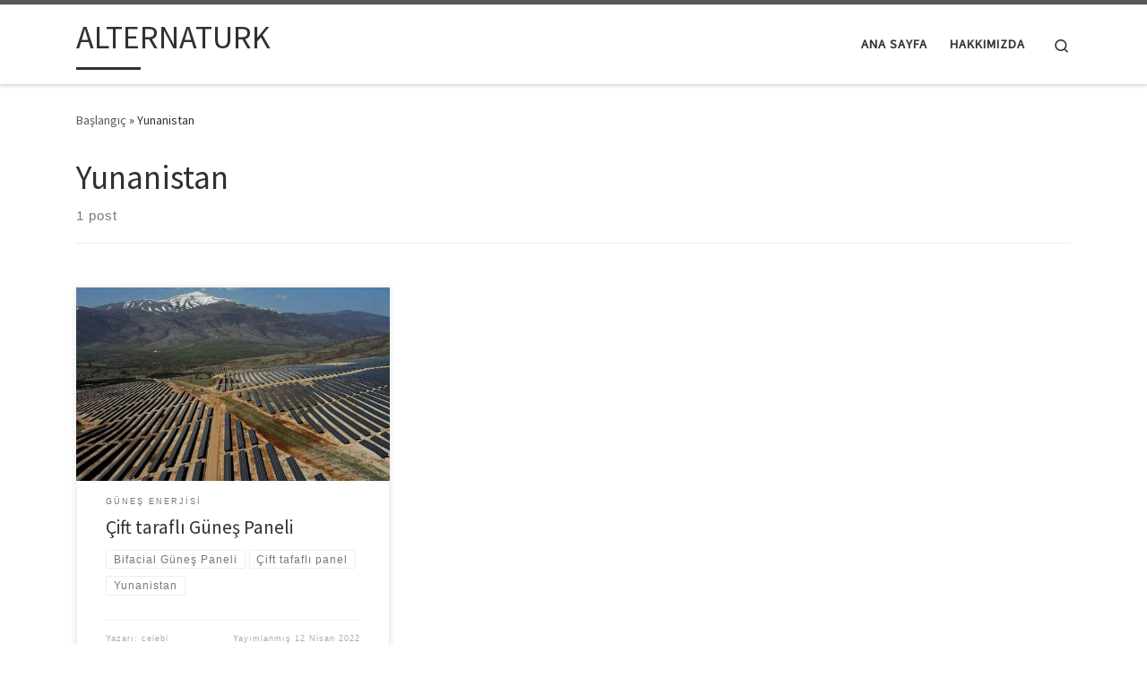

--- FILE ---
content_type: text/html; charset=utf-8
request_url: https://www.google.com/recaptcha/api2/aframe
body_size: 249
content:
<!DOCTYPE HTML><html><head><meta http-equiv="content-type" content="text/html; charset=UTF-8"></head><body><script nonce="2Ov3Q96-KrdBcpD4cA9GmQ">/** Anti-fraud and anti-abuse applications only. See google.com/recaptcha */ try{var clients={'sodar':'https://pagead2.googlesyndication.com/pagead/sodar?'};window.addEventListener("message",function(a){try{if(a.source===window.parent){var b=JSON.parse(a.data);var c=clients[b['id']];if(c){var d=document.createElement('img');d.src=c+b['params']+'&rc='+(localStorage.getItem("rc::a")?sessionStorage.getItem("rc::b"):"");window.document.body.appendChild(d);sessionStorage.setItem("rc::e",parseInt(sessionStorage.getItem("rc::e")||0)+1);localStorage.setItem("rc::h",'1769207891568');}}}catch(b){}});window.parent.postMessage("_grecaptcha_ready", "*");}catch(b){}</script></body></html>